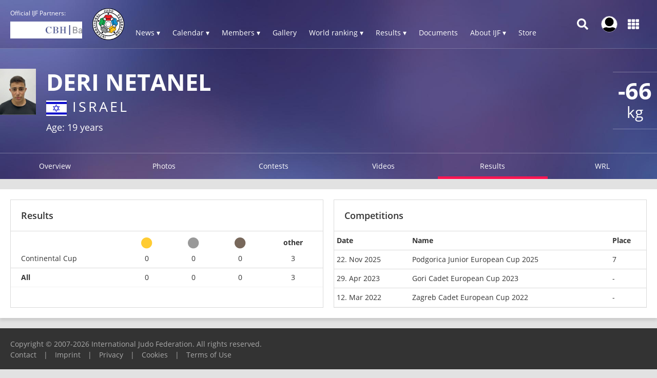

--- FILE ---
content_type: text/html; charset=UTF-8
request_url: https://www.ijf.org/athlete/67212/results?results_rank_group=all
body_size: 14618
content:
<!DOCTYPE html>
<html lang="en">
<head>
    <!-- Required meta tags always come first -->
    <meta charset="utf-8">
    <meta name="viewport" content="width=device-width, initial-scale=1, shrink-to-fit=no">
    <meta http-equiv="x-ua-compatible" content="ie=edge">
    <link rel="manifest" href="https://www.ijf.org/manifest.json">

    
    <meta property="fb:app_id" content="388978251956720"/>
    <meta property="fb:pages" content="172736468535" />

            <meta name="description"
              content="The official International Judo Federation website - IJF - is the judo hub for all the judo community members as well as those exploring the sport of judo. Judo is an Olympic sport since 1964. Judo is more than a sport. The IJF is present in more than 200 countries and is involved in numerous educational activities."/>
                <meta name="keywords"
              content="International Judo Federation, IJF, FIJ, judo, federation, olympic, sport, martial art, education, peace, children, Jigoro Kano"/>
        <title>Netanel DERI / IJF.org</title>

    
        <script type="application/ld+json">{"@context":"http:\/\/schema.org","@type":"Person","url":"\/judoka\/67212","name":"Netanel DERI","familyName":"DERI","givenName":"Netanel","additionalType":"Athlete","nationality":{"@type":"Country","address":"Israel"}}</script>
    
    <link rel="apple-touch-icon-precomposed" sizes="57x57" href="https://78884ca60822a34fb0e6-082b8fd5551e97bc65e327988b444396.ssl.cf3.rackcdn.com/icons/favicons/apple-touch-icon-57x57.png" />
<link rel="apple-touch-icon-precomposed" sizes="114x114" href="https://78884ca60822a34fb0e6-082b8fd5551e97bc65e327988b444396.ssl.cf3.rackcdn.com/icons/favicons/apple-touch-icon-114x114.png" />
<link rel="apple-touch-icon-precomposed" sizes="72x72" href="https://78884ca60822a34fb0e6-082b8fd5551e97bc65e327988b444396.ssl.cf3.rackcdn.com/icons/favicons/apple-touch-icon-72x72.png" />
<link rel="apple-touch-icon-precomposed" sizes="144x144" href="https://78884ca60822a34fb0e6-082b8fd5551e97bc65e327988b444396.ssl.cf3.rackcdn.com/icons/favicons/apple-touch-icon-144x144.png" />
<link rel="apple-touch-icon-precomposed" sizes="60x60" href="https://78884ca60822a34fb0e6-082b8fd5551e97bc65e327988b444396.ssl.cf3.rackcdn.com/icons/favicons/apple-touch-icon-60x60.png" />
<link rel="apple-touch-icon-precomposed" sizes="120x120" href="https://78884ca60822a34fb0e6-082b8fd5551e97bc65e327988b444396.ssl.cf3.rackcdn.com/icons/favicons/apple-touch-icon-120x120.png" />
<link rel="apple-touch-icon-precomposed" sizes="76x76" href="https://78884ca60822a34fb0e6-082b8fd5551e97bc65e327988b444396.ssl.cf3.rackcdn.com/icons/favicons/apple-touch-icon-76x76.png" />
<link rel="apple-touch-icon-precomposed" sizes="152x152" href="https://78884ca60822a34fb0e6-082b8fd5551e97bc65e327988b444396.ssl.cf3.rackcdn.com/icons/favicons/apple-touch-icon-152x152.png" />
<link rel="icon" type="image/png" href="https://78884ca60822a34fb0e6-082b8fd5551e97bc65e327988b444396.ssl.cf3.rackcdn.com/icons/favicons/favicon-196x196.png" sizes="196x196" />
<link rel="icon" type="image/png" href="https://78884ca60822a34fb0e6-082b8fd5551e97bc65e327988b444396.ssl.cf3.rackcdn.com/icons/favicons/favicon-96x96.png" sizes="96x96" />
<link rel="icon" type="image/png" href="https://78884ca60822a34fb0e6-082b8fd5551e97bc65e327988b444396.ssl.cf3.rackcdn.com/icons/favicons/favicon-32x32.png" sizes="32x32" />
<link rel="icon" type="image/png" href="https://78884ca60822a34fb0e6-082b8fd5551e97bc65e327988b444396.ssl.cf3.rackcdn.com/icons/favicons/favicon-16x16.png" sizes="16x16" />
<link rel="icon" type="image/png" href="https://78884ca60822a34fb0e6-082b8fd5551e97bc65e327988b444396.ssl.cf3.rackcdn.com/icons/favicons/favicon-128.png" sizes="128x128" />
<meta name="application-name" content="IJF.org"/>
<meta name="msapplication-TileColor" content="#FFFFFF" />
<meta name="msapplication-TileImage" content="https://78884ca60822a34fb0e6-082b8fd5551e97bc65e327988b444396.ssl.cf3.rackcdn.com/icons/favicons/mstile-144x144.png" />
<meta name="msapplication-square70x70logo" content="https://78884ca60822a34fb0e6-082b8fd5551e97bc65e327988b444396.ssl.cf3.rackcdn.com/icons/favicons/mstile-70x70.png" />
<meta name="msapplication-square150x150logo" content="https://78884ca60822a34fb0e6-082b8fd5551e97bc65e327988b444396.ssl.cf3.rackcdn.com/icons/favicons/mstile-150x150.png" />
<meta name="msapplication-wide310x150logo" content="https://78884ca60822a34fb0e6-082b8fd5551e97bc65e327988b444396.ssl.cf3.rackcdn.com/icons/favicons/mstile-310x150.png" />
<meta name="msapplication-square310x310logo" content="https://78884ca60822a34fb0e6-082b8fd5551e97bc65e327988b444396.ssl.cf3.rackcdn.com/icons/favicons/mstile-310x310.png" />
<link rel="icon" href="https://78884ca60822a34fb0e6-082b8fd5551e97bc65e327988b444396.ssl.cf3.rackcdn.com/icons/favicons/logo_60_trans.png">

    <link async href='https://c77a4ae6ed10bab81711-4c23b04bdc507f7807e347fe453c3326.ssl.cf3.rackcdn.com/www/fonts/perm/68503a8ee063ce06b3ec533d6b93be42.css' rel=stylesheet type="text/css">

    
        <link rel="stylesheet" href="/build/frontend_2018/index.css?ts=1768918543573">


    <link rel="icon" href="https://www.ijf.org/assets/frontend/2017/logo_60_trans.png?1611338650">

    <script id="Cookiebot" src="https://consent.cookiebot.com/uc.js" data-cbid="a72c754c-79dd-4780-a1c8-412c23eda780" data-blockingmode="auto" type="text/javascript"></script>

    
    <script>
    
        var _CONF = {
            base_url: 'https://www.ijf.org',
            api_url: '/internal_api/',
            data_api_url: 'https://data.ijf.org/',
                            data_api_v2_url: 'https://datav2.ijf.org/',
            
            // data_api_v2_url: 'https://ijfdatav2.local.datastat.si/',
            // data_api_url: 'http://localhost:30030/', // TODO DONT FORGET TO COMMENT THIS!
            // data_api_url: 'https://data.ijf.loc/',
            judoka_url_template: '/judoka/__ID__',
            country_url_template: '/country/__IOC__',
            competition_url_template: '/competition/__ID__',
            news_url_template: '/news/show/__SLUG__',
            tag_url_template: '/news/search?tag%5B0%5D=tag%3A__ID__%3A__TEXT__',
            i18nLanguages: [{"code":"en_US","name":"English"}],
            i18nCurrentLanguage: 'en_US',
            video_library_url: '/video_library',
            search_url_template: '/search',
            rmp_key: 'Kl8lc3F1MmVvZD9yb201ZGFzaXMzMGRiMEElXyo='
        };

        var JS_VARS = {"preload":{"data":{"preloaded":true,"ages":{"sen":{"key":"sen","name":"Seniors","cats":{"male":{"id_age":"1","weights":[{"id_weight":"1","name":"-60"},{"id_weight":"2","name":"-66"},{"id_weight":"3","name":"-73"},{"id_weight":"4","name":"-81"},{"id_weight":"5","name":"-90"},{"id_weight":"6","name":"-100"},{"id_weight":"7","name":"+100"}]},"female":{"id_age":"2","weights":[{"id_weight":"8","name":"-48"},{"id_weight":"9","name":"-52"},{"id_weight":"10","name":"-57"},{"id_weight":"11","name":"-63"},{"id_weight":"12","name":"-70"},{"id_weight":"13","name":"-78"},{"id_weight":"14","name":"+78"}]}}},"jun":{"key":"jun","name":"Juniors","cats":{"male":{"id_age":"7","weights":[{"id_weight":"44","name":"-60"},{"id_weight":"45","name":"-66"},{"id_weight":"46","name":"-73"},{"id_weight":"47","name":"-81"},{"id_weight":"48","name":"-90"},{"id_weight":"49","name":"-100"},{"id_weight":"50","name":"+100"}]},"female":{"id_age":"8","weights":[{"id_weight":"52","name":"-48"},{"id_weight":"53","name":"-52"},{"id_weight":"54","name":"-57"},{"id_weight":"55","name":"-63"},{"id_weight":"56","name":"-70"},{"id_weight":"57","name":"-78"},{"id_weight":"58","name":"+78"}]}}},"cad":{"key":"cad","name":"Cadets","cats":{"male":{"id_age":"9","weights":[{"id_weight":"60","name":"-50"},{"id_weight":"61","name":"-55"},{"id_weight":"62","name":"-60"},{"id_weight":"63","name":"-66"},{"id_weight":"64","name":"-73"},{"id_weight":"65","name":"-81"},{"id_weight":"66","name":"-90"},{"id_weight":"67","name":"+90"}]},"female":{"id_age":"10","weights":[{"id_weight":"68","name":"-40"},{"id_weight":"69","name":"-44"},{"id_weight":"70","name":"-48"},{"id_weight":"71","name":"-52"},{"id_weight":"72","name":"-57"},{"id_weight":"73","name":"-63"},{"id_weight":"74","name":"-70"},{"id_weight":"75","name":"+70"}]}}}},"countries":{"index":{"afg":{"key":"afg","id_country":"194","continental_union":"0","name":"Afghanistan","id_continent":"2","type":"country","status":"1","judoka":{"num_males":64,"num_females":10}},"aju":{"key":"aju","id_country":"299","continental_union":"1","name":"African Judo Union","id_continent":"1","type":"continental_union","status":"1","judoka":{"num_males":0,"num_females":1}},"alb":{"key":"alb","id_country":"136","continental_union":"0","name":"Albania","id_continent":"3","type":"country","status":"1","judoka":{"num_males":62,"num_females":12}},"alg":{"key":"alg","id_country":"50","continental_union":"0","name":"Algeria","id_continent":"1","type":"country","status":"1","judoka":{"num_males":801,"num_females":312}},"asa":{"key":"asa","id_country":"197","continental_union":"0","name":"American Samoa","id_continent":"4","type":"country","status":"1","judoka":{"num_males":7,"num_females":3}},"and":{"key":"and","id_country":"156","continental_union":"0","name":"Andorra","id_continent":"3","type":"country","status":"1","judoka":{"num_males":27,"num_females":12}},"ang":{"key":"ang","id_country":"79","continental_union":"0","name":"Angola","id_continent":"1","type":"country","status":"1","judoka":{"num_males":323,"num_females":147}},"ant":{"key":"ant","id_country":"196","continental_union":"0","name":"Antigua And Barbuda","id_continent":"5","type":"country","status":"0","judoka":{"num_males":0,"num_females":0}},"arg":{"key":"arg","id_country":"77","continental_union":"0","name":"Argentina","id_continent":"5","type":"country","status":"1","judoka":{"num_males":445,"num_females":183}},"arm":{"key":"arm","id_country":"5","continental_union":"0","name":"Armenia","id_continent":"3","type":"country","status":"1","judoka":{"num_males":231,"num_females":18}},"aru":{"key":"aru","id_country":"117","continental_union":"0","name":"Aruba (SUSPENDED)","id_continent":"5","type":"country","status":"1","judoka":{"num_males":9,"num_females":4}},"aus":{"key":"aus","id_country":"56","continental_union":"0","name":"Australia","id_continent":"4","type":"country","status":"1","judoka":{"num_males":489,"num_females":251}},"aut":{"key":"aut","id_country":"2","continental_union":"0","name":"Austria","id_continent":"3","type":"country","status":"1","judoka":{"num_males":523,"num_females":265}},"aze":{"key":"aze","id_country":"8","continental_union":"0","name":"Azerbaijan","id_continent":"3","type":"country","status":"1","judoka":{"num_males":901,"num_females":224}},"bah":{"key":"bah","id_country":"166","continental_union":"0","name":"Bahamas","id_continent":"5","type":"country","status":"1","judoka":{"num_males":27,"num_females":15}},"brn":{"key":"brn","id_country":"205","continental_union":"0","name":"Bahrain","id_continent":"2","type":"country","status":"1","judoka":{"num_males":29,"num_females":3}},"ban":{"key":"ban","id_country":"199","continental_union":"0","name":"Bangladesh","id_continent":"2","type":"country","status":"1","judoka":{"num_males":18,"num_females":13}},"bar":{"key":"bar","id_country":"165","continental_union":"0","name":"Barbados","id_continent":"5","type":"country","status":"1","judoka":{"num_males":9,"num_females":4}},"blr":{"key":"blr","id_country":"16","continental_union":"0","name":"Belarus","id_continent":"3","type":"country","status":"1","judoka":{"num_males":324,"num_females":203}},"bel":{"key":"bel","id_country":"3","continental_union":"0","name":"Belgium","id_continent":"3","type":"country","status":"1","judoka":{"num_males":413,"num_females":213}},"biz":{"key":"biz","id_country":"203","continental_union":"0","name":"Belize","id_continent":"5","type":"country","status":"1","judoka":{"num_males":7,"num_females":0}},"ben":{"key":"ben","id_country":"200","continental_union":"0","name":"Benin","id_continent":"1","type":"country","status":"1","judoka":{"num_males":32,"num_females":5}},"ber":{"key":"ber","id_country":"201","continental_union":"0","name":"Bermuda","id_continent":"5","type":"country","status":"0","judoka":{"num_males":0,"num_females":0}},"bhu":{"key":"bhu","id_country":"202","continental_union":"0","name":"Bhutan","id_continent":"2","type":"country","status":"1","judoka":{"num_males":13,"num_females":2}},"boc":{"key":"boc","id_country":"339","continental_union":"0","name":"BOC","id_continent":"6","type":"country","status":"1","judoka":{"num_males":0,"num_females":0}},"bol":{"key":"bol","id_country":"204","continental_union":"0","name":"Bolivia","id_continent":"5","type":"country","status":"1","judoka":{"num_males":23,"num_females":6}},"bih":{"key":"bih","id_country":"47","continental_union":"0","name":"Bosnia and Herzegovina","id_continent":"3","type":"country","status":"1","judoka":{"num_males":340,"num_females":155}},"bot":{"key":"bot","id_country":"161","continental_union":"0","name":"Botswana","id_continent":"1","type":"country","status":"1","judoka":{"num_males":34,"num_females":24}},"bra":{"key":"bra","id_country":"49","continental_union":"0","name":"Brazil","id_continent":"5","type":"country","status":"1","judoka":{"num_males":1173,"num_females":585}},"bru":{"key":"bru","id_country":"206","continental_union":"0","name":"Brunei Darussalam","id_continent":"2","type":"country","status":"1","judoka":{"num_males":0,"num_females":0}},"bul":{"key":"bul","id_country":"29","continental_union":"0","name":"Bulgaria","id_continent":"3","type":"country","status":"1","judoka":{"num_males":300,"num_females":140}},"bur":{"key":"bur","id_country":"102","continental_union":"0","name":"Burkina Faso","id_continent":"1","type":"country","status":"1","judoka":{"num_males":33,"num_females":28}},"bdi":{"key":"bdi","id_country":"180","continental_union":"0","name":"Burundi","id_continent":"1","type":"country","status":"1","judoka":{"num_males":60,"num_females":57}},"cam":{"key":"cam","id_country":"208","continental_union":"0","name":"Cambodia","id_continent":"2","type":"country","status":"1","judoka":{"num_males":17,"num_females":5}},"cmr":{"key":"cmr","id_country":"70","continental_union":"0","name":"Cameroon","id_continent":"1","type":"country","status":"1","judoka":{"num_males":239,"num_females":133}},"can":{"key":"can","id_country":"51","continental_union":"0","name":"Canada","id_continent":"5","type":"country","status":"1","judoka":{"num_males":738,"num_females":355}},"cpv":{"key":"cpv","id_country":"214","continental_union":"0","name":"Cape Verde","id_continent":"1","type":"country","status":"1","judoka":{"num_males":17,"num_females":12}},"cay":{"key":"cay","id_country":"209","continental_union":"0","name":"Cayman Islands","id_continent":"5","type":"country","status":"1","judoka":{"num_males":0,"num_females":0}},"caf":{"key":"caf","id_country":"207","continental_union":"0","name":"Central African Republic","id_continent":"1","type":"country","status":"1","judoka":{"num_males":38,"num_females":10}},"cha":{"key":"cha","id_country":"211","continental_union":"0","name":"Chad","id_continent":"1","type":"country","status":"1","judoka":{"num_males":62,"num_females":33}},"chi":{"key":"chi","id_country":"96","continental_union":"0","name":"Chile","id_continent":"5","type":"country","status":"1","judoka":{"num_males":279,"num_females":157}},"tpe":{"key":"tpe","id_country":"74","continental_union":"0","name":"Chinese Taipei","id_continent":"2","type":"country","status":"1","judoka":{"num_males":405,"num_females":324}},"col":{"key":"col","id_country":"97","continental_union":"0","name":"Colombia","id_continent":"5","type":"country","status":"1","judoka":{"num_males":199,"num_females":118}},"com":{"key":"com","id_country":"213","continental_union":"0","name":"Comoros","id_continent":"1","type":"country","status":"1","judoka":{"num_males":12,"num_females":3}},"cgo":{"key":"cgo","id_country":"210","continental_union":"0","name":"Congo","id_continent":"1","type":"country","status":"1","judoka":{"num_males":80,"num_females":19}},"cok":{"key":"cok","id_country":"212","continental_union":"0","name":"Cook Islands","id_continent":"4","type":"country","status":"1","judoka":{"num_males":0,"num_females":0}},"crc":{"key":"crc","id_country":"116","continental_union":"0","name":"Costa Rica","id_continent":"5","type":"country","status":"1","judoka":{"num_males":98,"num_females":48}},"civ":{"key":"civ","id_country":"98","continental_union":"0","name":"C\u00f4te d'Ivoire","id_continent":"1","type":"country","status":"1","judoka":{"num_males":129,"num_females":46}},"cro":{"key":"cro","id_country":"44","continental_union":"0","name":"Croatia","id_continent":"3","type":"country","status":"1","judoka":{"num_males":578,"num_females":274}},"cub":{"key":"cub","id_country":"48","continental_union":"0","name":"Cuba","id_continent":"5","type":"country","status":"1","judoka":{"num_males":181,"num_females":152}},"cuw":{"key":"cuw","id_country":"304","continental_union":"0","name":"Curacao","id_continent":"5","type":"country","status":"1","judoka":{"num_males":8,"num_females":0}},"cyp":{"key":"cyp","id_country":"30","continental_union":"0","name":"Cyprus","id_continent":"3","type":"country","status":"1","judoka":{"num_males":172,"num_females":51}},"cze":{"key":"cze","id_country":"32","continental_union":"0","name":"Czechia","id_continent":"3","type":"country","status":"1","judoka":{"num_males":472,"num_females":206}},"tch":{"key":"tch","id_country":"315","continental_union":"0","name":"Czechoslovakia","id_continent":"3","type":"country","status":"0","judoka":{"num_males":18,"num_females":7}},"prk":{"key":"prk","id_country":"75","continental_union":"0","name":"Democratic People's Republic of Korea","id_continent":"2","type":"country","status":"1","judoka":{"num_males":54,"num_females":63}},"cod":{"key":"cod","id_country":"153","continental_union":"0","name":"Democratic Republic of the Congo","id_continent":"1","type":"country","status":"1","judoka":{"num_males":106,"num_females":30}},"den":{"key":"den","id_country":"38","continental_union":"0","name":"Denmark","id_continent":"3","type":"country","status":"1","judoka":{"num_males":111,"num_females":45}},"dji":{"key":"dji","id_country":"215","continental_union":"0","name":"Djibouti","id_continent":"1","type":"country","status":"1","judoka":{"num_males":41,"num_females":7}},"dma":{"key":"dma","id_country":"216","continental_union":"0","name":"Dominica","id_continent":"5","type":"country","status":"0","judoka":{"num_males":0,"num_females":0}},"dom":{"key":"dom","id_country":"95","continental_union":"0","name":"Dominican Republic","id_continent":"5","type":"country","status":"1","judoka":{"num_males":373,"num_females":211}},"gdr":{"key":"gdr","id_country":"318","continental_union":"0","name":"East Germany","id_continent":"3","type":"country","status":"0","judoka":{"num_males":25,"num_females":0}},"ecu":{"key":"ecu","id_country":"92","continental_union":"0","name":"Ecuador","id_continent":"5","type":"country","status":"1","judoka":{"num_males":179,"num_females":152}},"egy":{"key":"egy","id_country":"53","continental_union":"0","name":"Egypt","id_continent":"1","type":"country","status":"1","judoka":{"num_males":276,"num_females":135}},"esa":{"key":"esa","id_country":"112","continental_union":"0","name":"El Salvador","id_continent":"5","type":"country","status":"1","judoka":{"num_males":74,"num_females":44}},"geq":{"key":"geq","id_country":"185","continental_union":"0","name":"Equatorial Guinea","id_continent":"1","type":"country","status":"1","judoka":{"num_males":12,"num_females":4}},"eri":{"key":"eri","id_country":"217","continental_union":"0","name":"Eritrea","id_continent":"1","type":"country","status":"0","judoka":{"num_males":0,"num_females":0}},"est":{"key":"est","id_country":"39","continental_union":"0","name":"Estonia","id_continent":"3","type":"country","status":"1","judoka":{"num_males":232,"num_females":51}},"swz":{"key":"swz","id_country":"280","continental_union":"0","name":"Eswatini","id_continent":"1","type":"country","status":"1","judoka":{"num_males":5,"num_females":4}},"eth":{"key":"eth","id_country":"218","continental_union":"0","name":"Ethiopia","id_continent":"1","type":"country","status":"1","judoka":{"num_males":3,"num_females":3}},"eju":{"key":"eju","id_country":"301","continental_union":"1","name":"European Judo Union","id_continent":"3","type":"continental_union","status":"1","judoka":{"num_males":4,"num_females":3}},"fro":{"key":"fro","id_country":"298","continental_union":"0","name":"Faroe Islands","id_continent":"3","type":"country","status":"1","judoka":{"num_males":13,"num_females":4}},"fij":{"key":"fij","id_country":"65","continental_union":"0","name":"Fiji","id_continent":"4","type":"country","status":"1","judoka":{"num_males":16,"num_females":11}},"fin":{"key":"fin","id_country":"33","continental_union":"0","name":"Finland","id_continent":"3","type":"country","status":"1","judoka":{"num_males":217,"num_females":91}},"fra":{"key":"fra","id_country":"4","continental_union":"0","name":"France","id_continent":"3","type":"country","status":"1","judoka":{"num_males":3011,"num_females":1254}},"pyf":{"key":"pyf","id_country":"264","continental_union":"0","name":"French Polynesia","id_continent":"4","type":"country","status":"1","judoka":{"num_males":76,"num_females":30}},"gab":{"key":"gab","id_country":"292","continental_union":"0","name":"Gabon","id_continent":"1","type":"country","status":"1","judoka":{"num_males":77,"num_females":45}},"gam":{"key":"gam","id_country":"224","continental_union":"0","name":"Gambia","id_continent":"1","type":"country","status":"1","judoka":{"num_males":12,"num_females":3}},"geo":{"key":"geo","id_country":"6","continental_union":"0","name":"Georgia","id_continent":"3","type":"country","status":"1","judoka":{"num_males":1038,"num_females":204}},"ger":{"key":"ger","id_country":"193","continental_union":"0","name":"Germany","id_continent":"3","type":"country","status":"1","judoka":{"num_males":1655,"num_females":1004}},"gha":{"key":"gha","id_country":"151","continental_union":"0","name":"Ghana","id_continent":"1","type":"country","status":"1","judoka":{"num_males":46,"num_females":13}},"gbr":{"key":"gbr","id_country":"26","continental_union":"0","name":"Great Britain","id_continent":"3","type":"country","status":"1","judoka":{"num_males":905,"num_females":426}},"gre":{"key":"gre","id_country":"11","continental_union":"0","name":"Greece","id_continent":"3","type":"country","status":"1","judoka":{"num_males":456,"num_females":211}},"grn":{"key":"grn","id_country":"229","continental_union":"0","name":"Grenada","id_continent":"5","type":"country","status":"0","judoka":{"num_males":0,"num_females":0}},"glp":{"key":"glp","id_country":"324","continental_union":"0","name":"Guadeloupe ","id_continent":"5","type":"country","status":"1","judoka":{"num_males":0,"num_females":0}},"gum":{"key":"gum","id_country":"142","continental_union":"0","name":"Guam","id_continent":"4","type":"country","status":"1","judoka":{"num_males":20,"num_females":11}},"gua":{"key":"gua","id_country":"110","continental_union":"0","name":"Guatemala","id_continent":"5","type":"country","status":"1","judoka":{"num_males":53,"num_females":34}},"gui":{"key":"gui","id_country":"231","continental_union":"0","name":"Guinea","id_continent":"1","type":"country","status":"1","judoka":{"num_males":152,"num_females":61}},"gbs":{"key":"gbs","id_country":"225","continental_union":"0","name":"Guinea-Bissau","id_continent":"1","type":"country","status":"1","judoka":{"num_males":9,"num_females":4}},"guy":{"key":"guy","id_country":"293","continental_union":"0","name":"Guyana","id_continent":"5","type":"country","status":"1","judoka":{"num_males":11,"num_females":0}},"hai":{"key":"hai","id_country":"233","continental_union":"0","name":"Haiti","id_continent":"5","type":"country","status":"1","judoka":{"num_males":72,"num_females":30}},"hon":{"key":"hon","id_country":"235","continental_union":"0","name":"Honduras","id_continent":"5","type":"country","status":"1","judoka":{"num_males":27,"num_females":13}},"hkg":{"key":"hkg","id_country":"131","continental_union":"0","name":"Hong Kong, China","id_continent":"2","type":"country","status":"1","judoka":{"num_males":143,"num_females":88}},"hun":{"key":"hun","id_country":"27","continental_union":"0","name":"Hungary","id_continent":"3","type":"country","status":"1","judoka":{"num_males":741,"num_females":306}},"isl":{"key":"isl","id_country":"40","continental_union":"0","name":"Iceland","id_continent":"3","type":"country","status":"1","judoka":{"num_males":52,"num_females":7}},"if1":{"key":"if1","id_country":"336","continental_union":"0","name":"IF1","id_continent":"6","type":"country","status":"1","judoka":{"num_males":0,"num_females":0}},"if2":{"key":"if2","id_country":"337","continental_union":"0","name":"IF2","id_continent":"6","type":"country","status":"1","judoka":{"num_males":0,"num_females":0}},"if3":{"key":"if3","id_country":"338","continental_union":"0","name":"IF3","id_continent":"6","type":"country","status":"1","judoka":{"num_males":0,"num_females":0}},"ijf":{"key":"ijf","id_country":"335","continental_union":"0","name":"International Judo Federation","id_continent":"6","type":"country","status":"1","judoka":{"num_males":1,"num_females":1}},"irt":{"key":"irt","id_country":"323","continental_union":"0","name":"IJF Refugee Team","id_continent":"6","type":"country","status":"1","judoka":{"num_males":35,"num_females":4}},"eai":{"key":"eai","id_country":"334","continental_union":"0","name":"Independent Athletes Team","id_continent":"1","type":"country","status":"0","judoka":{"num_males":0,"num_females":0}},"iea":{"key":"iea","id_country":"326","continental_union":"0","name":"Independent European Athletes","id_continent":"3","type":"country","status":"0","judoka":{"num_males":1,"num_females":0}},"iop":{"key":"iop","id_country":"321","continental_union":"0","name":"Independent Olympic Participants","id_continent":"1","type":"country","status":"0","judoka":{"num_males":0,"num_females":0}},"ind":{"key":"ind","id_country":"85","continental_union":"0","name":"India","id_continent":"2","type":"country","status":"1","judoka":{"num_males":247,"num_females":200}},"ain":{"key":"ain","id_country":"332","continental_union":"0","name":"Individual Neutral Athletes","id_continent":"6","type":"country","status":"1","judoka":{"num_males":0,"num_females":0}},"ina":{"key":"ina","id_country":"192","continental_union":"0","name":"Indonesia","id_continent":"2","type":"country","status":"1","judoka":{"num_males":80,"num_females":64}},"irq":{"key":"irq","id_country":"190","continental_union":"0","name":"Iraq","id_continent":"2","type":"country","status":"1","judoka":{"num_males":81,"num_females":6}},"irl":{"key":"irl","id_country":"41","continental_union":"0","name":"Ireland","id_continent":"3","type":"country","status":"1","judoka":{"num_males":94,"num_females":22}},"iri":{"key":"iri","id_country":"59","continental_union":"0","name":"Islamic Republic of Iran","id_continent":"2","type":"country","status":"1","judoka":{"num_males":261,"num_females":45}},"isr":{"key":"isr","id_country":"24","continental_union":"0","name":"Israel","id_continent":"3","type":"country","status":"1","judoka":{"num_males":757,"num_females":233}},"ita":{"key":"ita","id_country":"23","continental_union":"0","name":"Italy","id_continent":"3","type":"country","status":"1","judoka":{"num_males":1924,"num_females":982}},"jam":{"key":"jam","id_country":"239","continental_union":"0","name":"Jamaica","id_continent":"5","type":"country","status":"1","judoka":{"num_males":15,"num_females":6}},"jpn":{"key":"jpn","id_country":"13","continental_union":"0","name":"Japan","id_continent":"2","type":"country","status":"1","judoka":{"num_males":709,"num_females":464}},"jor":{"key":"jor","id_country":"172","continental_union":"0","name":"Jordan","id_continent":"2","type":"country","status":"1","judoka":{"num_males":114,"num_females":32}},"jua":{"key":"jua","id_country":"300","continental_union":"1","name":"Judo Union of Asia","id_continent":"2","type":"continental_union","status":"1","judoka":{"num_males":0,"num_females":0}},"kaz":{"key":"kaz","id_country":"14","continental_union":"0","name":"Kazakhstan","id_continent":"2","type":"country","status":"1","judoka":{"num_males":1660,"num_females":619}},"ken":{"key":"ken","id_country":"178","continental_union":"0","name":"Kenya","id_continent":"1","type":"country","status":"1","judoka":{"num_males":140,"num_females":83}},"kir":{"key":"kir","id_country":"240","continental_union":"0","name":"Kiribati","id_continent":"4","type":"country","status":"1","judoka":{"num_males":11,"num_females":9}},"cor":{"key":"cor","id_country":"311","continental_union":"0","name":"Korea","id_continent":"2","type":"country","status":"0","judoka":{"num_males":1,"num_females":0}},"kos":{"key":"kos","id_country":"163","continental_union":"0","name":"Kosovo","id_continent":"3","type":"country","status":"1","judoka":{"num_males":45,"num_females":29}},"kuw":{"key":"kuw","id_country":"87","continental_union":"0","name":"Kuwait","id_continent":"2","type":"country","status":"1","judoka":{"num_males":185,"num_females":6}},"kgz":{"key":"kgz","id_country":"84","continental_union":"0","name":"Kyrgyzstan","id_continent":"2","type":"country","status":"1","judoka":{"num_males":622,"num_females":168}},"lao":{"key":"lao","id_country":"89","continental_union":"0","name":"Lao People's Democratic Republic","id_continent":"2","type":"country","status":"1","judoka":{"num_males":20,"num_females":18}},"lat":{"key":"lat","id_country":"42","continental_union":"0","name":"Latvia","id_continent":"3","type":"country","status":"1","judoka":{"num_males":312,"num_females":61}},"lbn":{"key":"lbn","id_country":"244","continental_union":"0","name":"Lebanon","id_continent":"2","type":"country","status":"1","judoka":{"num_males":100,"num_females":32}},"les":{"key":"les","id_country":"243","continental_union":"0","name":"Lesotho","id_continent":"1","type":"country","status":"1","judoka":{"num_males":0,"num_females":0}},"lbr":{"key":"lbr","id_country":"241","continental_union":"0","name":"Liberia","id_continent":"1","type":"country","status":"1","judoka":{"num_males":7,"num_females":0}},"lba":{"key":"lba","id_country":"106","continental_union":"0","name":"Libya","id_continent":"1","type":"country","status":"1","judoka":{"num_males":50,"num_females":1}},"lie":{"key":"lie","id_country":"31","continental_union":"0","name":"Liechtenstein","id_continent":"3","type":"country","status":"1","judoka":{"num_males":26,"num_females":10}},"ltu":{"key":"ltu","id_country":"36","continental_union":"0","name":"Lithuania","id_continent":"3","type":"country","status":"1","judoka":{"num_males":303,"num_females":135}},"lux":{"key":"lux","id_country":"137","continental_union":"0","name":"Luxembourg","id_continent":"3","type":"country","status":"1","judoka":{"num_males":65,"num_females":29}},"mac":{"key":"mac","id_country":"295","continental_union":"0","name":"Macau, China","id_continent":"2","type":"country","status":"1","judoka":{"num_males":99,"num_females":55}},"mad":{"key":"mad","id_country":"177","continental_union":"0","name":"Madagascar","id_continent":"1","type":"country","status":"1","judoka":{"num_males":127,"num_females":77}},"maw":{"key":"maw","id_country":"245","continental_union":"0","name":"Malawi","id_continent":"1","type":"country","status":"1","judoka":{"num_males":13,"num_females":8}},"mas":{"key":"mas","id_country":"175","continental_union":"0","name":"Malaysia","id_continent":"2","type":"country","status":"1","judoka":{"num_males":48,"num_females":31}},"mdv":{"key":"mdv","id_country":"247","continental_union":"0","name":"Maldives","id_continent":"2","type":"country","status":"0","judoka":{"num_males":0,"num_females":0}},"mli":{"key":"mli","id_country":"108","continental_union":"0","name":"Mali","id_continent":"1","type":"country","status":"1","judoka":{"num_males":56,"num_females":17}},"mlt":{"key":"mlt","id_country":"138","continental_union":"0","name":"Malta","id_continent":"3","type":"country","status":"1","judoka":{"num_males":24,"num_females":7}},"mhl":{"key":"mhl","id_country":"250","continental_union":"0","name":"Marshall Islands","id_continent":"4","type":"country","status":"1","judoka":{"num_males":0,"num_females":0}},"mtn":{"key":"mtn","id_country":"251","continental_union":"0","name":"Mauritania","id_continent":"1","type":"country","status":"1","judoka":{"num_males":15,"num_females":4}},"mri":{"key":"mri","id_country":"69","continental_union":"0","name":"Mauritius","id_continent":"1","type":"country","status":"1","judoka":{"num_males":101,"num_females":51}},"mex":{"key":"mex","id_country":"93","continental_union":"0","name":"Mexico","id_continent":"5","type":"country","status":"1","judoka":{"num_males":246,"num_females":164}},"fsm":{"key":"fsm","id_country":"222","continental_union":"0","name":"Micronesia","id_continent":"4","type":"country","status":"0","judoka":{"num_males":0,"num_females":0}},"mon":{"key":"mon","id_country":"135","continental_union":"0","name":"Monaco","id_continent":"3","type":"country","status":"1","judoka":{"num_males":10,"num_females":1}},"mgl":{"key":"mgl","id_country":"61","continental_union":"0","name":"Mongolia","id_continent":"2","type":"country","status":"1","judoka":{"num_males":617,"num_females":341}},"mne":{"key":"mne","id_country":"140","continental_union":"0","name":"Montenegro","id_continent":"3","type":"country","status":"1","judoka":{"num_males":250,"num_females":57}},"mar":{"key":"mar","id_country":"60","continental_union":"0","name":"Morocco","id_continent":"1","type":"country","status":"1","judoka":{"num_males":433,"num_females":211}},"moz":{"key":"moz","id_country":"173","continental_union":"0","name":"Mozambique","id_continent":"1","type":"country","status":"1","judoka":{"num_males":65,"num_females":16}},"mya":{"key":"mya","id_country":"90","continental_union":"0","name":"Myanmar","id_continent":"2","type":"country","status":"1","judoka":{"num_males":15,"num_females":11}},"nam":{"key":"nam","id_country":"252","continental_union":"0","name":"Namibia","id_continent":"1","type":"country","status":"1","judoka":{"num_males":1,"num_females":0}},"nru":{"key":"nru","id_country":"188","continental_union":"0","name":"Nauru","id_continent":"4","type":"country","status":"1","judoka":{"num_males":21,"num_females":2}},"nep":{"key":"nep","id_country":"183","continental_union":"0","name":"Nepal","id_continent":"2","type":"country","status":"1","judoka":{"num_males":31,"num_females":22}},"ned":{"key":"ned","id_country":"28","continental_union":"0","name":"Netherlands","id_continent":"3","type":"country","status":"1","judoka":{"num_males":687,"num_females":424}},"aho":{"key":"aho","id_country":"164","continental_union":"0","name":"Netherlands Antilles","id_continent":"5","type":"country","status":"0","judoka":{"num_males":11,"num_females":1}},"ncl":{"key":"ncl","id_country":"297","continental_union":"0","name":"New Caledonia","id_continent":"4","type":"country","status":"1","judoka":{"num_males":68,"num_females":20}},"nzl":{"key":"nzl","id_country":"63","continental_union":"0","name":"New Zealand","id_continent":"4","type":"country","status":"1","judoka":{"num_males":165,"num_females":75}},"nca":{"key":"nca","id_country":"253","continental_union":"0","name":"Nicaragua","id_continent":"5","type":"country","status":"1","judoka":{"num_males":22,"num_females":21}},"nig":{"key":"nig","id_country":"120","continental_union":"0","name":"Niger","id_continent":"1","type":"country","status":"1","judoka":{"num_males":109,"num_females":38}},"ngr":{"key":"ngr","id_country":"171","continental_union":"0","name":"Nigeria","id_continent":"1","type":"country","status":"1","judoka":{"num_males":161,"num_females":79}},"niu":{"key":"niu","id_country":"306","continental_union":"0","name":"Niue","id_continent":"4","type":"country","status":"1","judoka":{"num_males":0,"num_females":0}},"nfi":{"key":"nfi","id_country":"305","continental_union":"0","name":"Norfolk Island","id_continent":"4","type":"country","status":"1","judoka":{"num_males":0,"num_females":0}},"mkd":{"key":"mkd","id_country":"12","continental_union":"0","name":"North Macedonia","id_continent":"3","type":"country","status":"1","judoka":{"num_males":50,"num_females":32}},"yar":{"key":"yar","id_country":"316","continental_union":"0","name":"North Yemen","id_continent":"2","type":"country","status":"0","judoka":{"num_males":3,"num_females":0}},"mnp":{"key":"mnp","id_country":"307","continental_union":"0","name":"Northern Mariana Islands","id_continent":"4","type":"country","status":"1","judoka":{"num_males":0,"num_females":0}},"nor":{"key":"nor","id_country":"71","continental_union":"0","name":"Norway","id_continent":"3","type":"country","status":"1","judoka":{"num_males":97,"num_females":43}},"oju":{"key":"oju","id_country":"302","continental_union":"1","name":"Oceania Judo Union","id_continent":"4","type":"continental_union","status":"1","judoka":{"num_males":0,"num_females":0}},"oma":{"key":"oma","id_country":"259","continental_union":"0","name":"Oman","id_continent":"2","type":"country","status":"0","judoka":{"num_males":0,"num_females":0}},"pak":{"key":"pak","id_country":"181","continental_union":"0","name":"Pakistan","id_continent":"2","type":"country","status":"1","judoka":{"num_males":44,"num_females":11}},"plw":{"key":"plw","id_country":"263","continental_union":"0","name":"Palau","id_continent":"4","type":"country","status":"1","judoka":{"num_males":19,"num_females":8}},"ple":{"key":"ple","id_country":"262","continental_union":"0","name":"Palestine","id_continent":"2","type":"country","status":"1","judoka":{"num_males":36,"num_females":2}},"pan":{"key":"pan","id_country":"260","continental_union":"0","name":"Panama","id_continent":"5","type":"country","status":"1","judoka":{"num_males":89,"num_females":43}},"pjc":{"key":"pjc","id_country":"303","continental_union":"1","name":"Panamerican Judo Confederation","id_continent":"5","type":"continental_union","status":"1","judoka":{"num_males":0,"num_females":0}},"png":{"key":"png","id_country":"168","continental_union":"0","name":"Papua New Guinea","id_continent":"4","type":"country","status":"1","judoka":{"num_males":22,"num_females":12}},"par":{"key":"par","id_country":"158","continental_union":"0","name":"Paraguay","id_continent":"5","type":"country","status":"1","judoka":{"num_males":57,"num_females":22}},"chn":{"key":"chn","id_country":"46","continental_union":"0","name":"People's Republic of China","id_continent":"2","type":"country","status":"1","judoka":{"num_males":364,"num_females":404}},"per":{"key":"per","id_country":"113","continental_union":"0","name":"Peru","id_continent":"5","type":"country","status":"1","judoka":{"num_males":158,"num_females":102}},"phi":{"key":"phi","id_country":"86","continental_union":"0","name":"Philippines","id_continent":"2","type":"country","status":"1","judoka":{"num_males":76,"num_females":39}},"pol":{"key":"pol","id_country":"25","continental_union":"0","name":"Poland","id_continent":"3","type":"country","status":"1","judoka":{"num_males":1001,"num_females":548}},"por":{"key":"por","id_country":"21","continental_union":"0","name":"Portugal","id_continent":"3","type":"country","status":"1","judoka":{"num_males":802,"num_females":353}},"pur":{"key":"pur","id_country":"111","continental_union":"0","name":"Puerto Rico","id_continent":"5","type":"country","status":"1","judoka":{"num_males":158,"num_females":75}},"qat":{"key":"qat","id_country":"129","continental_union":"0","name":"Qatar","id_continent":"2","type":"country","status":"1","judoka":{"num_males":23,"num_females":5}},"rot":{"key":"rot","id_country":"308","continental_union":"0","name":"Refugee Olympic Team","id_continent":"1","type":"special","status":"0","judoka":{"num_males":0,"num_females":0}},"eor":{"key":"eor","id_country":"328","continental_union":"0","name":"Refugee Olympic Team","id_continent":"1","type":"country","status":"0","judoka":{"num_males":0,"num_females":3}},"_rc":{"key":"_rc","id_country":"320","continental_union":"0","name":"Republic of China","id_continent":"2","type":"country","status":"0","judoka":{"num_males":15,"num_females":1}},"kor":{"key":"kor","id_country":"15","continental_union":"0","name":"Republic of Korea","id_continent":"2","type":"country","status":"1","judoka":{"num_males":842,"num_females":454}},"mda":{"key":"mda","id_country":"43","continental_union":"0","name":"Republic of Moldova","id_continent":"3","type":"country","status":"1","judoka":{"num_males":367,"num_females":76}},"reu":{"key":"reu","id_country":"325","continental_union":"0","name":"Reunion","id_continent":"1","type":"country","status":"1","judoka":{"num_males":0,"num_females":0}},"roc":{"key":"roc","id_country":"329","continental_union":"0","name":"ROC","id_continent":"3","type":"country","status":"0","judoka":{"num_males":0,"num_females":0}},"rou":{"key":"rou","id_country":"266","continental_union":"0","name":"Romania","id_continent":"3","type":"country","status":"1","judoka":{"num_males":558,"num_females":336}},"rus":{"key":"rus","id_country":"7","continental_union":"0","name":"Russian Federation","id_continent":"3","type":"country","status":"1","judoka":{"num_males":1660,"num_females":814}},"rjf":{"key":"rjf","id_country":"327","continental_union":"0","name":"Russian Judo Federation","id_continent":"3","type":"country","status":"0","judoka":{"num_males":0,"num_females":0}},"rpc":{"key":"rpc","id_country":"330","continental_union":"0","name":"Russian Paralympic Committe","id_continent":"3","type":"country","status":"0","judoka":{"num_males":4,"num_females":5}},"rwa":{"key":"rwa","id_country":"267","continental_union":"0","name":"Rwanda","id_continent":"1","type":"country","status":"1","judoka":{"num_males":6,"num_females":2}},"skn":{"key":"skn","id_country":"271","continental_union":"0","name":"Saint Kitts And Nevis","id_continent":"5","type":"country","status":"0","judoka":{"num_males":0,"num_females":0}},"lca":{"key":"lca","id_country":"242","continental_union":"0","name":"Saint Lucia","id_continent":"5","type":"country","status":"1","judoka":{"num_males":0,"num_females":0}},"vin":{"key":"vin","id_country":"289","continental_union":"0","name":"Saint Vincent And The Grenadines","id_continent":"5","type":"country","status":"0","judoka":{"num_males":0,"num_females":0}},"sam":{"key":"sam","id_country":"167","continental_union":"0","name":"Samoa","id_continent":"4","type":"country","status":"1","judoka":{"num_males":29,"num_females":9}},"smr":{"key":"smr","id_country":"160","continental_union":"0","name":"San Marino","id_continent":"3","type":"country","status":"1","judoka":{"num_males":10,"num_females":1}},"stp":{"key":"stp","id_country":"331","continental_union":"0","name":"Sao Tome and Principe","id_continent":"1","type":"country","status":"1","judoka":{"num_males":8,"num_females":2}},"ksa":{"key":"ksa","id_country":"182","continental_union":"0","name":"Saudi Arabia","id_continent":"2","type":"country","status":"1","judoka":{"num_males":150,"num_females":43}},"sen":{"key":"sen","id_country":"78","continental_union":"0","name":"Senegal","id_continent":"1","type":"country","status":"1","judoka":{"num_males":236,"num_females":131}},"srb":{"key":"srb","id_country":"275","continental_union":"0","name":"Serbia","id_continent":"3","type":"country","status":"1","judoka":{"num_males":507,"num_females":221}},"scg":{"key":"scg","id_country":"312","continental_union":"0","name":"Serbia and Montenegro","id_continent":"3","type":"country","status":"0","judoka":{"num_males":0,"num_females":2}},"sey":{"key":"sey","id_country":"101","continental_union":"0","name":"Seychelles","id_continent":"1","type":"country","status":"1","judoka":{"num_males":41,"num_females":15}},"sle":{"key":"sle","id_country":"272","continental_union":"0","name":"Sierra Leone","id_continent":"1","type":"country","status":"1","judoka":{"num_males":61,"num_females":30}},"sgp":{"key":"sgp","id_country":"191","continental_union":"0","name":"Singapore","id_continent":"2","type":"country","status":"1","judoka":{"num_males":54,"num_females":31}},"sxm":{"key":"sxm","id_country":"310","continental_union":"0","name":"Sint Maarten","id_continent":"5","type":"country","status":"1","judoka":{"num_males":4,"num_females":1}},"svk":{"key":"svk","id_country":"45","continental_union":"0","name":"Slovakia","id_continent":"3","type":"country","status":"1","judoka":{"num_males":274,"num_females":95}},"slo":{"key":"slo","id_country":"1","continental_union":"0","name":"Slovenia","id_continent":"3","type":"country","status":"1","judoka":{"num_males":456,"num_females":204}},"sol":{"key":"sol","id_country":"189","continental_union":"0","name":"Solomon Islands","id_continent":"4","type":"country","status":"1","judoka":{"num_males":32,"num_females":23}},"som":{"key":"som","id_country":"273","continental_union":"0","name":"Somalia","id_continent":"1","type":"country","status":"1","judoka":{"num_males":0,"num_females":0}},"rsa":{"key":"rsa","id_country":"82","continental_union":"0","name":"South Africa","id_continent":"1","type":"country","status":"1","judoka":{"num_males":229,"num_females":132}},"ssd":{"key":"ssd","id_country":"309","continental_union":"0","name":"South Sudan","id_continent":"1","type":"country","status":"1","judoka":{"num_males":0,"num_females":0}},"urs":{"key":"urs","id_country":"317","continental_union":"0","name":"Soviet Union","id_continent":"3","type":"country","status":"0","judoka":{"num_males":56,"num_females":10}},"esp":{"key":"esp","id_country":"20","continental_union":"0","name":"Spain","id_continent":"3","type":"country","status":"1","judoka":{"num_males":1405,"num_females":717}},"sri":{"key":"sri","id_country":"276","continental_union":"0","name":"Sri Lanka","id_continent":"2","type":"country","status":"1","judoka":{"num_males":43,"num_females":22}},"sud":{"key":"sud","id_country":"278","continental_union":"0","name":"Sudan","id_continent":"1","type":"country","status":"1","judoka":{"num_males":22,"num_females":0}},"sur":{"key":"sur","id_country":"279","continental_union":"0","name":"Suriname","id_continent":"5","type":"country","status":"1","judoka":{"num_males":14,"num_females":6}},"swe":{"key":"swe","id_country":"35","continental_union":"0","name":"Sweden","id_continent":"3","type":"country","status":"1","judoka":{"num_males":261,"num_females":119}},"sui":{"key":"sui","id_country":"34","continental_union":"0","name":"Switzerland","id_continent":"3","type":"country","status":"1","judoka":{"num_males":330,"num_females":150}},"syr":{"key":"syr","id_country":"133","continental_union":"0","name":"Syrian Arab Republic","id_continent":"2","type":"country","status":"1","judoka":{"num_males":75,"num_females":26}},"tjk":{"key":"tjk","id_country":"88","continental_union":"0","name":"Tajikistan","id_continent":"2","type":"country","status":"1","judoka":{"num_males":1031,"num_females":39}},"tha":{"key":"tha","id_country":"174","continental_union":"0","name":"Thailand","id_continent":"2","type":"country","status":"1","judoka":{"num_males":129,"num_females":107}},"tls":{"key":"tls","id_country":"283","continental_union":"0","name":"Timor-Leste","id_continent":"2","type":"country","status":"1","judoka":{"num_males":0,"num_females":0}},"tog":{"key":"tog","id_country":"187","continental_union":"0","name":"Togo","id_continent":"1","type":"country","status":"1","judoka":{"num_males":71,"num_females":27}},"tkl":{"key":"tkl","id_country":"333","continental_union":"0","name":"Tokelau","id_continent":"1","type":"country","status":"0","judoka":{"num_males":1,"num_females":0}},"tga":{"key":"tga","id_country":"281","continental_union":"0","name":"Tonga","id_continent":"4","type":"country","status":"1","judoka":{"num_males":9,"num_females":2}},"tto":{"key":"tto","id_country":"284","continental_union":"0","name":"Trinidad And Tobago","id_continent":"5","type":"country","status":"1","judoka":{"num_males":9,"num_females":3}},"tun":{"key":"tun","id_country":"18","continental_union":"0","name":"Tunisia","id_continent":"1","type":"country","status":"1","judoka":{"num_males":329,"num_females":250}},"tur":{"key":"tur","id_country":"10","continental_union":"0","name":"T\u00fcrkiye","id_continent":"3","type":"country","status":"1","judoka":{"num_males":837,"num_females":648}},"tkm":{"key":"tkm","id_country":"62","continental_union":"0","name":"Turkmenistan","id_continent":"2","type":"country","status":"1","judoka":{"num_males":177,"num_females":113}},"tuv":{"key":"tuv","id_country":"285","continental_union":"0","name":"Tuvalu","id_continent":"4","type":"country","status":"0","judoka":{"num_males":0,"num_females":0}},"uga":{"key":"uga","id_country":"286","continental_union":"0","name":"Uganda","id_continent":"1","type":"country","status":"1","judoka":{"num_males":118,"num_females":54}},"ukr":{"key":"ukr","id_country":"9","continental_union":"0","name":"Ukraine","id_continent":"3","type":"country","status":"1","judoka":{"num_males":996,"num_females":364}},"eun":{"key":"eun","id_country":"322","continental_union":"0","name":"Unified Team","id_continent":"1","type":"country","status":"0","judoka":{"num_males":0,"num_females":0}},"uae":{"key":"uae","id_country":"155","continental_union":"0","name":"United Arab Emirates","id_continent":"2","type":"country","status":"1","judoka":{"num_males":102,"num_females":17}},"tan":{"key":"tan","id_country":"152","continental_union":"0","name":"United Republic of Tanzania","id_continent":"1","type":"country","status":"1","judoka":{"num_males":51,"num_females":7}},"usa":{"key":"usa","id_country":"57","continental_union":"0","name":"United States of America","id_continent":"5","type":"country","status":"1","judoka":{"num_males":1096,"num_females":421}},"uru":{"key":"uru","id_country":"114","continental_union":"0","name":"Uruguay","id_continent":"5","type":"country","status":"1","judoka":{"num_males":111,"num_females":30}},"uzb":{"key":"uzb","id_country":"17","continental_union":"0","name":"Uzbekistan","id_continent":"2","type":"country","status":"1","judoka":{"num_males":1385,"num_females":567}},"van":{"key":"van","id_country":"287","continental_union":"0","name":"Vanuatu","id_continent":"4","type":"country","status":"1","judoka":{"num_males":22,"num_females":6}},"ven":{"key":"ven","id_country":"109","continental_union":"0","name":"Venezuela","id_continent":"5","type":"country","status":"1","judoka":{"num_males":165,"num_females":125}},"vie":{"key":"vie","id_country":"100","continental_union":"0","name":"Vietnam","id_continent":"2","type":"country","status":"1","judoka":{"num_males":56,"num_females":58}},"ivb":{"key":"ivb","id_country":"237","continental_union":"0","name":"Virgin Islands, British","id_continent":"5","type":"country","status":"0","judoka":{"num_males":0,"num_females":0}},"isv":{"key":"isv","id_country":"236","continental_union":"0","name":"Virgin Islands, US","id_continent":"5","type":"country","status":"1","judoka":{"num_males":0,"num_females":0}},"frg":{"key":"frg","id_country":"319","continental_union":"0","name":"West Germany","id_continent":"3","type":"country","status":"0","judoka":{"num_males":40,"num_females":13}},"yem":{"key":"yem","id_country":"162","continental_union":"0","name":"Yemen","id_continent":"2","type":"country","status":"1","judoka":{"num_males":32,"num_females":2}},"yug":{"key":"yug","id_country":"313","continental_union":"0","name":"Yugoslavia","id_continent":"3","type":"country","status":"0","judoka":{"num_males":33,"num_females":23}},"zai":{"key":"zai","id_country":"314","continental_union":"0","name":"Zaire","id_continent":"1","type":"country","status":"0","judoka":{"num_males":4,"num_females":0}},"zam":{"key":"zam","id_country":"291","continental_union":"0","name":"Zambia","id_continent":"1","type":"country","status":"1","judoka":{"num_males":53,"num_females":32}},"zim":{"key":"zim","id_country":"154","continental_union":"0","name":"Zimbabwe","id_continent":"1","type":"country","status":"1","judoka":{"num_males":22,"num_females":11}}}}}}};

        window.IJF = { _CONF: _CONF };
        IJF.__waiters = [];
        IJF.startup = function(callback) {
            IJF.__waiters.push(callback);
        };
    </script>

</head>

<script async src="https://www.googletagmanager.com/gtag/js?id=G-0ZD0JD0YX9"></script>
<script>
  window.dataLayer = window.dataLayer || [];
  function gtag(){dataLayer.push(arguments);}
  gtag('js', new Date());

  gtag('config', 'G-0ZD0JD0YX9');
</script>

<body class="template-ijf  menu_closed page--athlete page--athlete-profile ">
            <header>
                                <div class="template-HB template-HB__header template-HB__header--animable">
    <div class="template-HB__headerlimit">
        <div class="template-HB__headeritems">
            <div class="sliding-sponsors">
                <div class="sliding-sponsors__title">
                    Official IJF Partners:
                </div>
                <div class="sliding-sponsors__sponsor">
                </div>
            </div>

            <div class="menulogo">
                <a class="menulogo__link" href="https://www.ijf.org">
                    <img loading="lazy" src="https://78884ca60822a34fb0e6-082b8fd5551e97bc65e327988b444396.ssl.cf3.rackcdn.com/icons/ijf_logo_color/AppIcon98x98@2x.png">
                </a>
            </div>

            <div class="menuitems">
                <a class="menuitems__item menuitems__item--news ">News ▾</a>

                <a class="menuitems__item menuitems__item--calendar ">Calendar ▾</a>

                <a class="menuitems__item menuitems__item--members ">Members ▾</a>


                
                <a class="menuitems__item " href="/galleries">Gallery</a>

                <a class="menuitems__item menuitems__item--world_ranking ">World ranking ▾</a>

                <a class="menuitems__item menuitems__item--results ">Results ▾</a>

                <a class="menuitems__item " href="/documents">Documents</a>

                <a class="menuitems__item menuitems__item--about_ijf ">About IJF ▾</a>

                <a class="menuitems__item" href="https://ijfstore.org/" target="_blank">Store</a>
                
                            </div>

            <div class="component-accountbar">

                <div class="accountbar__search">
                    <svg aria-hidden="true" focusable="false" data-prefix="fas" data-icon="search" class="svg-inline--fa fa-search fa-w-16" role="img" xmlns="http://www.w3.org/2000/svg" viewBox="0 0 512 512"><path fill="currentColor" d="M505 442.7L405.3 343c-4.5-4.5-10.6-7-17-7H372c27.6-35.3 44-79.7 44-128C416 93.1 322.9 0 208 0S0 93.1 0 208s93.1 208 208 208c48.3 0 92.7-16.4 128-44v16.3c0 6.4 2.5 12.5 7 17l99.7 99.7c9.4 9.4 24.6 9.4 33.9 0l28.3-28.3c9.4-9.4 9.4-24.6.1-34zM208 336c-70.7 0-128-57.2-128-128 0-70.7 57.2-128 128-128 70.7 0 128 57.2 128 128 0 70.7-57.2 128-128 128z"></path></svg>
                </div>

                <div class="accountbar__user_profile">
                                            <div class="profile_image" onclick="location.href='https://account.ijf.org/Account/Login?backTo=http://www.ijf.org/athlete/67212/results?results_rank_group=all'">
                            <img href="https://account.ijf.org/Account/Login?backTo=http://www.ijf.org/athlete/67212/results?results_rank_group=all" src="https://78884ca60822a34fb0e6-082b8fd5551e97bc65e327988b444396.ssl.cf3.rackcdn.com/user_profile/default.jpg" alt="">
                        </div>
                                    </div>

                <div class="accountbar__products">
                    <svg aria-hidden="true" focusable="false" data-prefix="fas" data-icon="th" class="svg-inline--fa fa-th fa-w-16" role="img" xmlns="http://www.w3.org/2000/svg" viewBox="0 0 512 512"><path fill="currentColor" d="M149.333 56v80c0 13.255-10.745 24-24 24H24c-13.255 0-24-10.745-24-24V56c0-13.255 10.745-24 24-24h101.333c13.255 0 24 10.745 24 24zm181.334 240v-80c0-13.255-10.745-24-24-24H205.333c-13.255 0-24 10.745-24 24v80c0 13.255 10.745 24 24 24h101.333c13.256 0 24.001-10.745 24.001-24zm32-240v80c0 13.255 10.745 24 24 24H488c13.255 0 24-10.745 24-24V56c0-13.255-10.745-24-24-24H386.667c-13.255 0-24 10.745-24 24zm-32 80V56c0-13.255-10.745-24-24-24H205.333c-13.255 0-24 10.745-24 24v80c0 13.255 10.745 24 24 24h101.333c13.256 0 24.001-10.745 24.001-24zm-205.334 56H24c-13.255 0-24 10.745-24 24v80c0 13.255 10.745 24 24 24h101.333c13.255 0 24-10.745 24-24v-80c0-13.255-10.745-24-24-24zM0 376v80c0 13.255 10.745 24 24 24h101.333c13.255 0 24-10.745 24-24v-80c0-13.255-10.745-24-24-24H24c-13.255 0-24 10.745-24 24zm386.667-56H488c13.255 0 24-10.745 24-24v-80c0-13.255-10.745-24-24-24H386.667c-13.255 0-24 10.745-24 24v80c0 13.255 10.745 24 24 24zm0 160H488c13.255 0 24-10.745 24-24v-80c0-13.255-10.745-24-24-24H386.667c-13.255 0-24 10.745-24 24v80c0 13.255 10.745 24 24 24zM181.333 376v80c0 13.255 10.745 24 24 24h101.333c13.255 0 24-10.745 24-24v-80c0-13.255-10.745-24-24-24H205.333c-13.255 0-24 10.745-24 24z"></path></svg>
                </div>
            </div>

            <div class="template-HB__mobile-menu-icons">
                <div class="template-HB__mobile-search">
                    <svg aria-hidden="true" focusable="false" data-prefix="fas" data-icon="search" class="svg-inline--fa fa-search fa-w-16" role="img" xmlns="http://www.w3.org/2000/svg" viewBox="0 0 512 512"><path fill="currentColor" d="M505 442.7L405.3 343c-4.5-4.5-10.6-7-17-7H372c27.6-35.3 44-79.7 44-128C416 93.1 322.9 0 208 0S0 93.1 0 208s93.1 208 208 208c48.3 0 92.7-16.4 128-44v16.3c0 6.4 2.5 12.5 7 17l99.7 99.7c9.4 9.4 24.6 9.4 33.9 0l28.3-28.3c9.4-9.4 9.4-24.6.1-34zM208 336c-70.7 0-128-57.2-128-128 0-70.7 57.2-128 128-128 70.7 0 128 57.2 128 128 0 70.7-57.2 128-128 128z"></path></svg>
                </div>

                <div class="template-HB__mobile-menu">
                    <svg aria-hidden="true" data-prefix="fas" data-icon="bars" class="svg-inline--fa fa-bars fa-w-14" role="img" xmlns="http://www.w3.org/2000/svg" viewBox="0 0 448 512">
                        <path fill="currentColor" d="M16 132h416c8.837 0 16-7.163 16-16V76c0-8.837-7.163-16-16-16H16C7.163 60 0 67.163 0 76v40c0 8.837 7.163 16 16 16zm0 160h416c8.837 0 16-7.163 16-16v-40c0-8.837-7.163-16-16-16H16c-8.837 0-16 7.163-16 16v40c0 8.837 7.163 16 16 16zm0 160h416c8.837 0 16-7.163 16-16v-40c0-8.837-7.163-16-16-16H16c-8.837 0-16 7.163-16 16v40c0 8.837 7.163 16 16 16z"></path>
                    </svg>
                </div>
            </div>
        </div>
    </div>
</div>

<div class="component-dropdown component-dropdown--news">
    <div class="dropdown-links">
        <a class="dropdown-links__link" href="/news/list?tag[0]=tag:3:interview">Interviews <br><small>Read interviews.</small></a>
        <a class="dropdown-links__link" href="/news/list?tag[0]=competition">Competition <br><small>News about Judo competitions.</small></a>
        <a class="dropdown-links__link" href="/news/list?tag[0]=tag:2:story">Stories <br><small>Interesting judo stories.</small></a>
        <a class="dropdown-links__link" href="/news">All news<br> <small>All judo related news.</small></a>
    </div>
</div>

<div class="component-dropdown component-dropdown--calendar">
    <div class="dropdown-links">
        <a class="dropdown-links__link" href="/calendar?age=world_tour">IJF World Tour</a>
        <a class="dropdown-links__link" href="/calendar?age=sen">Seniors</a>
        <a class="dropdown-links__link" href="/calendar?age=jun">Juniors</a>
        <a class="dropdown-links__link" href="/calendar?age=cad">Cadets</a>
        <a class="dropdown-links__link" href="/calendar?age=othr">Other</a>
        <a class="dropdown-links__link" href="/calendar?age=all">All categories</a>
    </div>
</div>

<div class="component-dropdown component-dropdown--members">
    <div class="dropdown-links">
        <a class="dropdown-links__link" href="/judoka">Judoka</a>
        <a class="dropdown-links__link" href="/countries">National federations</a>
    </div>
</div>

<div class="component-dropdown component-dropdown--gallery">
    <div class="dropdown-links">
                <a class="dropdown-links__link" href="/galleries">All galleries</a>
    </div>
</div>

<div class="component-dropdown component-dropdown--world_ranking">
    <div class="dropdown__content">
        <div class="dropdown__content__split">
            <div class="dropdown__content__split__items">
                <p class="dropdown__item">Seniors</p>
                <a class="dropdown__item__wrl" href="/wrl?category=all_male">Men</a>
                <a class="dropdown__item__wrl" href="/wrl?category=all_female">Women</a>
                <a class="dropdown__item__wrl" href="/wrl_nations">Nations</a>
            </div>
            <div class="dropdown__content__split__items">
                <p class="dropdown__item">Juniors</p>
                <a class="dropdown__item__wrl" href="/wrl?age=jun&category=all_male">Men</a>
                <a class="dropdown__item__wrl" href="/wrl?age=jun&category=all_female">Women</a>
                            </div>
            <div class="dropdown__content__split__items">
                <p class="dropdown__item">Cadets</p>
                <a class="dropdown__item__wrl" href="/wrl?age=cad&category=all_male">Men</a>
                <a class="dropdown__item__wrl" href="/wrl?age=cad&category=all_female">Women</a>
                            </div>
        </div>

        <div class="dropdown__content__split">
            <div class="dropdown__content__split__items">
                <p class="dropdown__item">Olympic Games 2024</p>
                                    <a class="dropdown__item__wrl" href="/wrl_olympic?category=all_male">Men</a>
                    <a class="dropdown__item__wrl" href="/wrl_olympic?category=all_female">Women</a>
                    <a class="dropdown__item__wrl" href="/wrl_olympic_teams">Teams</a>
                            </div>
                    </div>
        <div>
            <p class="dropdown__item">Downloads</p>
            <a class="dropdown__item__wrl" href="/wrl_downloads">Download official Ranking PDFs</a>
        </div>
    </div>
</div>

<div class="component-dropdown component-dropdown--results">
    <div class="dropdown-links">
        <a class="dropdown-links__link" href="/results">Browse Results</a>
        <a class="dropdown-links__link" href="https://live.ijf.org">Live Competitions</a>
    </div>
</div>

<div class="component-dropdown component-dropdown--about_ijf">
    <div class="dropdown-links">
        <a class="dropdown-links__link" href="/ijf/organisation">Organisation</a>
        <a class="dropdown-links__link" href="/ijf/commissions">Commissions</a>
        <a class="dropdown-links__link" href="/page/presidents-corner">President's Corner</a>
        <a class="dropdown-links__link" href="/cleanjudo">Clean Judo</a>
        <a class="dropdown-links__link" href="/history">History and Culture</a>
        <a class="dropdown-links__link" href="/links">Links</a>
        <a class="dropdown-links__link" href="/supplier-list">Official Supplier List</a>
    </div>
</div>

<div class="component-dropdown component-dropdown--products">
            <a class="product" href="https://account.ijf.org/Account/Login?backTo=https://www.ijf.org/">
            <div class="product__icon" style="background-image: url(https://78884ca60822a34fb0e6-082b8fd5551e97bc65e327988b444396.ssl.cf3.rackcdn.com/up/2020/09/IJF_product_icon_IJForg-159895-1598953024.png)"></div>
            <div class="product__name ">IJF.org</div>
        </a>
            <a class="product" href="https://account.ijf.org/Account/Login?backTo=https://judotv.com/api/auth/external&amp;rnd=8748353">
            <div class="product__icon" style="background-image: url(https://78884ca60822a34fb0e6-082b8fd5551e97bc65e327988b444396.ssl.cf3.rackcdn.com/up/2023/08/judotv-logo-1692187158-1692187158.png)"></div>
            <div class="product__name ">JudoTv</div>
        </a>
            <a class="product" href="https://judobase.ijf.org/">
            <div class="product__icon" style="background-image: url(https://78884ca60822a34fb0e6-082b8fd5551e97bc65e327988b444396.ssl.cf3.rackcdn.com/up/2020/09/IJF_product_icon_Judobase-1598-1598953010.png)"></div>
            <div class="product__name ">Judobase</div>
        </a>
            <a class="product" href="https://account.ijf.org/Account/Login?backTo=https://schools.ijf.org/">
            <div class="product__icon" style="background-image: url(https://78884ca60822a34fb0e6-082b8fd5551e97bc65e327988b444396.ssl.cf3.rackcdn.com/up/2020/09/IJF_product_icon_Judo_in_schoo-1598953009.png)"></div>
            <div class="product__name ">Judo In Schools</div>
        </a>
            <a class="product" href="https://account.ijf.org/Account/Login?backTo=https://tagger.ijf.org/">
            <div class="product__icon" style="background-image: url(https://78884ca60822a34fb0e6-082b8fd5551e97bc65e327988b444396.ssl.cf3.rackcdn.com/up/2020/09/IJF_product_icon_Analyzer-1598-1598953002.png)"></div>
            <div class="product__name ">Analyzer</div>
        </a>
            <a class="product" href="https://account.ijf.org/Account/Login">
            <div class="product__icon" style="background-image: url(https://78884ca60822a34fb0e6-082b8fd5551e97bc65e327988b444396.ssl.cf3.rackcdn.com/up/2020/09/IJF_product_icon_Account-15990-1599039491.png)"></div>
            <div class="product__name ">Account</div>
        </a>
            <a class="product" href="https://account.ijf.org/Account/Login?backTo=https://veterans.ijf.org/">
            <div class="product__icon" style="background-image: url(https://78884ca60822a34fb0e6-082b8fd5551e97bc65e327988b444396.ssl.cf3.rackcdn.com/up/2020/09/IJF_product_icon_Veterans-1598-1598953020.png)"></div>
            <div class="product__name ">Veterans</div>
        </a>
            <a class="product" href="https://admin.judobase.org/">
            <div class="product__icon" style="background-image: url(https://78884ca60822a34fb0e6-082b8fd5551e97bc65e327988b444396.ssl.cf3.rackcdn.com/up/2020/09/IJF_product_icon_Admin-1598952-1598952997.png)"></div>
            <div class="product__name ">Admin</div>
        </a>
            <a class="product" href="https://www.ijf.org/__travel_link">
            <div class="product__icon" style="background-image: url(https://78884ca60822a34fb0e6-082b8fd5551e97bc65e327988b444396.ssl.cf3.rackcdn.com/up/2020/09/IJF_product_icon_Travel-159895-1598953014.png)"></div>
            <div class="product__name ">Travel</div>
        </a>
    </div>

<div class="component-dropdown component-dropdown--search">
    <div id="search_box_holder_menu" class="display-on-new-pages search_box_holder--menu">
        <div id="search_box" class="search_box">
            <div class="input-holder">
                <input type="text" placeholder="Search ...">
            </div>
        </div>
    </div>
</div>



<div class="component-mobile-menu component-mobile-menu--dark-theme" style="z-index: 10105;">
    <div class="component-mobile-menu__content">
        <div class="component-mobile-menu__head__ijf">
            <div class="component-mobile-menu__head__exit">
                <svg aria-hidden="true" data-prefix="fas" data-icon="times" class="svg-inline--fa fa-times fa-w-11"
                     role="img" xmlns="http://www.w3.org/2000/svg" viewBox="0 0 352 512">
                    <path fill="currentColor"
                          d="M242.72 256l100.07-100.07c12.28-12.28 12.28-32.19 0-44.48l-22.24-22.24c-12.28-12.28-32.19-12.28-44.48 0L176 189.28 75.93 89.21c-12.28-12.28-32.19-12.28-44.48 0L9.21 111.45c-12.28 12.28-12.28 32.19 0 44.48L109.28 256 9.21 356.07c-12.28 12.28-12.28 32.19 0 44.48l22.24 22.24c12.28 12.28 32.2 12.28 44.48 0L176 322.72l100.07 100.07c12.28 12.28 32.2 12.28 44.48 0l22.24-22.24c12.28-12.28 12.28-32.19 0-44.48L242.72 256z"></path>
                </svg>
            </div>
            <div class="component-mobile-menu__head__logo">
                <img loading="lazy" src="https://78884ca60822a34fb0e6-082b8fd5551e97bc65e327988b444396.ssl.cf3.rackcdn.com/icons/ijf_logo_color/AppIcon98x98@2x.png">
            </div>
                            <a href="https://account.ijf.org/Account/Login?backTo=http://www.ijf.org/athlete/67212/results?results_rank_group=all" class="component-mobile-menu__item component-mobile-menu__item--sign-in">Sign in</a>
                    </div>

        <div class="component-mobile-menu__item " onclick="this.nextElementSibling.classList.toggle('component-mobile-menu__submenu--opened')">
            <div class="component-mobile-menu__item__title">News ▾</div>
        </div>

        <div class="component-mobile-menu__submenu">
            <a class="component-mobile-menu__item" href="/news/list?tag[0]=tag:3:interview">
                <div class="component-mobile-menu__item__title">Interviews <br><small>Read interviews.</small></div>
            </a>
            <a class="component-mobile-menu__item" href="/news/list?tag[0]=competition">
                <div class="component-mobile-menu__item__title">Competition <br><small>News about Judo competitions.</small></div>
            </a>
            <a class="component-mobile-menu__item" href="/news/list?tag[0]=tag:2:story">
                <div class="component-mobile-menu__item__title">Stories <br><small>Interesting judo stories.</small></div>
            </a>
            <a class="component-mobile-menu__item" href="/news">
                <div class="component-mobile-menu__item__title">All news<br> <small>All judo related news.</small></div>
            </a>
        </div>

        <div class="component-mobile-menu__item " onclick="this.nextElementSibling.classList.toggle('component-mobile-menu__submenu--opened')">
            <div class="component-mobile-menu__item__title">Calendar ▾</div>
        </div>

        <div class="component-mobile-menu__submenu">
            <a class="component-mobile-menu__item" href="/calendar?age=world_tour">
                <div class="component-mobile-menu__item__title">IJF World Tour</div>
            </a>
            <a class="component-mobile-menu__item" href="/calendar?age=sen">
                <div class="component-mobile-menu__item__title">Seniors</div>
            </a>
            <a class="component-mobile-menu__item" href="/calendar?age=jun">
                <div class="component-mobile-menu__item__title">Juniors</div>
            </a>
            <a class="component-mobile-menu__item" href="/calendar?age=cad">
                <div class="component-mobile-menu__item__title">Cadets</div>
            </a>
            <a class="component-mobile-menu__item" href="/calendar?age=othr">
                <div class="component-mobile-menu__item__title">Other</div>
            </a>
            <a class="component-mobile-menu__item" href="/calendar?age=all">
                <div class="component-mobile-menu__item__title">All categories</div>
            </a>
        </div>

        <div class="component-mobile-menu__item " onclick="this.nextElementSibling.classList.toggle('component-mobile-menu__submenu--opened')">
            <div class="component-mobile-menu__item__title">Members ▾</div>
        </div>

        <div class="component-mobile-menu__submenu">
            <a class="component-mobile-menu__item" href="/judoka">
                <div class="component-mobile-menu__item__title">Judoka</div>
            </a>
            <a class="component-mobile-menu__item" href="/countries">
                <div class="component-mobile-menu__item__title">National federations</div>
            </a>
        </div>

        <a href="/galleries" class="component-mobile-menu__item ">
            <div class="component-mobile-menu__item__title">Gallery</div>
        </a>

        
        <div class="component-mobile-menu__item " onclick="this.nextElementSibling.classList.toggle('component-mobile-menu__submenu--opened')">
            <div class="component-mobile-menu__item__title">Rankings ▾</div>
        </div>

        <div class="component-mobile-menu__submenu">
            <a class="component-mobile-menu__item " href="/wrl">
                <div class="component-mobile-menu__item__title">World Ranking - Seniors</div>
            </a>
            <a class="component-mobile-menu__item " href="/wrl?age=cad&amp;category=all">
                <div class="component-mobile-menu__item__title">World Ranking - Cadets</div>
            </a>
            <a class="component-mobile-menu__item " href="/wrl?age=jun&amp;category=all">
                <div class="component-mobile-menu__item__title">World Ranking - Juniors</div>
            </a>

            <a class="component-mobile-menu__item " href="/wrl_nations">
                <div class="component-mobile-menu__item__title">Nations Ranking - Seniors</div>
            </a>
            
                            <a class="component-mobile-menu__item " href="/wrl_olympic">
                    <div class="component-mobile-menu__item__title">Ranking for Olympics - Individuals</div>
                </a>
                <a class="component-mobile-menu__item " href="/wrl_olympic_teams">
                    <div class="component-mobile-menu__item__title">Ranking for Olympics - Teams</div>
                </a>
                                    <a class="component-mobile-menu__item " href="/wrl_downloads">
                <div class="component-mobile-menu__item__title">PDF Downloads</div>
            </a>
        </div>

        <div class="component-mobile-menu__item " onclick="this.nextElementSibling.classList.toggle('component-mobile-menu__submenu--opened')">
            <div class="component-mobile-menu__item__title">Results ▾</div>
        </div>


        <div class="component-mobile-menu__submenu">
            <a class="component-mobile-menu__item" href="/results">
                <div class="component-mobile-menu__item__title">Browse Recent Results</div>
            </a>
            <a class="component-mobile-menu__item" href="https://live.ijf.org">
                <div class="component-mobile-menu__item__title">Live Competitions</div>
            </a>
        </div>

        <a href="/documents" class="component-mobile-menu__item ">
            <div class="component-mobile-menu__item__title">Documents</div>
        </a>

        <div class="component-mobile-menu__item " onclick="this.nextElementSibling.classList.toggle('component-mobile-menu__submenu--opened')">
            <div class="component-mobile-menu__item__title">About IJF ▾</div>
        </div>

        <div class="component-mobile-menu__submenu">
            <a class="component-mobile-menu__item" href="/ijf/organisation">
                <div class="component-mobile-menu__item__title">Organisation</div>
            </a>
            <a class="component-mobile-menu__item" href="/ijf/commissions">
                <div class="component-mobile-menu__item__title">Commissions</div>
            </a>
            <a class="component-mobile-menu__item" href="/page/presidents-corner">
                <div class="component-mobile-menu__item__title">President's Corner</div>
            </a>
            <a class="component-mobile-menu__item" href="/cleanjudo">
                <div class="component-mobile-menu__item__title">Clean Judo</div>
            </a>
            <a class="component-mobile-menu__item" href="/history">
                <div class="component-mobile-menu__item__title">History and Culture</div>
            </a>
            <a class="component-mobile-menu__item" href="/links">
                <div class="component-mobile-menu__item__title">Links</div>
            </a>
            <a class="component-mobile-menu__item" href="/supplier-list">
                <div class="component-mobile-menu__item__title">Official Supplier List</div>
            </a>
        </div>

        <a href="https://ijfstore.org/" class="component-mobile-menu__item" target="_blank">
            <div class="component-mobile-menu__item__title">Store</div>
        </a>

        
        
        <div class="component-mobile-menu__separator"></div>

        <div class="component-mobile-menu__product-group">
                            <a class="component-mobile-menu__product" href="https://account.ijf.org/Account/Login?backTo=https://www.ijf.org/">
                    <div class="component-mobile-menu__product__icon" style="background-image: url(https://78884ca60822a34fb0e6-082b8fd5551e97bc65e327988b444396.ssl.cf3.rackcdn.com/up/2020/09/IJF_product_icon_IJForg-159895-1598953024.png)"></div>
                    <div class="component-mobile-menu__product__name">IJF.org</div>
                </a>
                            <a class="component-mobile-menu__product" href="https://account.ijf.org/Account/Login?backTo=https://judotv.com/api/auth/external&amp;rnd=8748353">
                    <div class="component-mobile-menu__product__icon" style="background-image: url(https://78884ca60822a34fb0e6-082b8fd5551e97bc65e327988b444396.ssl.cf3.rackcdn.com/up/2023/08/judotv-logo-1692187158-1692187158.png)"></div>
                    <div class="component-mobile-menu__product__name">JudoTv</div>
                </a>
                            <a class="component-mobile-menu__product" href="https://judobase.ijf.org/">
                    <div class="component-mobile-menu__product__icon" style="background-image: url(https://78884ca60822a34fb0e6-082b8fd5551e97bc65e327988b444396.ssl.cf3.rackcdn.com/up/2020/09/IJF_product_icon_Judobase-1598-1598953010.png)"></div>
                    <div class="component-mobile-menu__product__name">Judobase</div>
                </a>
                            <a class="component-mobile-menu__product" href="https://account.ijf.org/Account/Login?backTo=https://schools.ijf.org/">
                    <div class="component-mobile-menu__product__icon" style="background-image: url(https://78884ca60822a34fb0e6-082b8fd5551e97bc65e327988b444396.ssl.cf3.rackcdn.com/up/2020/09/IJF_product_icon_Judo_in_schoo-1598953009.png)"></div>
                    <div class="component-mobile-menu__product__name">Judo In Schools</div>
                </a>
                            <a class="component-mobile-menu__product" href="https://account.ijf.org/Account/Login?backTo=https://tagger.ijf.org/">
                    <div class="component-mobile-menu__product__icon" style="background-image: url(https://78884ca60822a34fb0e6-082b8fd5551e97bc65e327988b444396.ssl.cf3.rackcdn.com/up/2020/09/IJF_product_icon_Analyzer-1598-1598953002.png)"></div>
                    <div class="component-mobile-menu__product__name">Analyzer</div>
                </a>
                            <a class="component-mobile-menu__product" href="https://account.ijf.org/Account/Login">
                    <div class="component-mobile-menu__product__icon" style="background-image: url(https://78884ca60822a34fb0e6-082b8fd5551e97bc65e327988b444396.ssl.cf3.rackcdn.com/up/2020/09/IJF_product_icon_Account-15990-1599039491.png)"></div>
                    <div class="component-mobile-menu__product__name">Account</div>
                </a>
                            <a class="component-mobile-menu__product" href="https://account.ijf.org/Account/Login?backTo=https://veterans.ijf.org/">
                    <div class="component-mobile-menu__product__icon" style="background-image: url(https://78884ca60822a34fb0e6-082b8fd5551e97bc65e327988b444396.ssl.cf3.rackcdn.com/up/2020/09/IJF_product_icon_Veterans-1598-1598953020.png)"></div>
                    <div class="component-mobile-menu__product__name">Veterans</div>
                </a>
                            <a class="component-mobile-menu__product" href="https://admin.judobase.org/">
                    <div class="component-mobile-menu__product__icon" style="background-image: url(https://78884ca60822a34fb0e6-082b8fd5551e97bc65e327988b444396.ssl.cf3.rackcdn.com/up/2020/09/IJF_product_icon_Admin-1598952-1598952997.png)"></div>
                    <div class="component-mobile-menu__product__name">Admin</div>
                </a>
                            <a class="component-mobile-menu__product" href="https://www.ijf.org/__travel_link">
                    <div class="component-mobile-menu__product__icon" style="background-image: url(https://78884ca60822a34fb0e6-082b8fd5551e97bc65e327988b444396.ssl.cf3.rackcdn.com/up/2020/09/IJF_product_icon_Travel-159895-1598953014.png)"></div>
                    <div class="component-mobile-menu__product__name">Travel</div>
                </a>
                    </div>
    </div>
</div>


<script>
    IJF.startup(function() {
        IJF.initMenuSearch(document.getElementById('search_box_holder_menu'));
        IJF.initSlidingSponsors("/sponsors");
    });

    var MENU_IS_OPENED = false;
    setInterval(function(){
        var scrollTop = window.pageYOffset || document.documentElement.scrollTop;
        if(scrollTop > 10){
            document.querySelector('.template-HB__header').classList.add('template-HB__header--with_bg')
        }else{
            document.querySelector('.template-HB__header').classList.remove('template-HB__header--with_bg')
        }
    }, 100);

    function hideOpenedMenus() {
        for (let menu of document.getElementsByClassName("component-dropdown--opened")) {
            menu.classList.remove('component-dropdown--opened');
        }
    }

    function switchDropdown(buttonClass, dropdownClass, align = 'left') {
        let dropdownEl = document.getElementsByClassName(dropdownClass)[0];
        let show = !dropdownEl.classList.contains("component-dropdown--opened");

        hideOpenedMenus();

        let isMobileResolution = window.outerWidth < 1024

        let div_el = document.getElementsByClassName(buttonClass);
        let div_el_bar = document.getElementsByClassName("template-HB__header")[0];
        let rect = div_el[0].getBoundingClientRect();


        let x = align === 'left' ? rect.left : rect.left + div_el[0].offsetWidth;

        let y = div_el_bar.offsetHeight;

        dropdownEl.style.top = y + "px";

        if (!show) {
            dropdownEl.classList.add("component-dropdown--closing");
            setTimeout(function () {
                dropdownEl.classList.remove("component-dropdown--closing");
            }, 500);
        }

        if (show) {
            dropdownEl.classList.add('component-dropdown--opened');
        } else {
            dropdownEl.classList.remove('component-dropdown--opened');
        }

        if (align === 'right') {
            x -= dropdownEl.offsetWidth;
        }

        if(isMobileResolution){
            dropdownEl.style.left = "0px"; // use all available width
            dropdownEl.style.right = "0px"; // use all available width
        }else{
            dropdownEl.style.left = x + "px";
        }

    }

    function initMenus() {

        let news = document.getElementsByClassName("menuitems__item--news");
        if (news.length !== 0) {
            news[0].addEventListener("click", function (e) {
                e.stopPropagation();
                switchDropdown("menuitems__item--news", "component-dropdown--news");
            });
        }

        let calendar = document.getElementsByClassName("menuitems__item--calendar");
        if (calendar.length !== 0) {
            calendar[0].addEventListener("click", function (e) {
                e.stopPropagation();
                switchDropdown("menuitems__item--calendar", "component-dropdown--calendar");
            });
        }

        let members = document.getElementsByClassName("menuitems__item--members");
        if (members.length !== 0) {
            members[0].addEventListener("click", function (e) {
                e.stopPropagation();
                switchDropdown("menuitems__item--members", "component-dropdown--members");
            });
        }

        let gallery = document.getElementsByClassName("menuitems__item--gallery");
        if (gallery.length !== 0) {
            gallery[0].addEventListener("click", function (e) {
                e.stopPropagation();
                switchDropdown("menuitems__item--gallery", "component-dropdown--gallery");
            });
        }

        let world_ranking = document.getElementsByClassName("menuitems__item--world_ranking");
        if (world_ranking.length !== 0) {
            world_ranking[0].addEventListener("click", function (e) {
                e.stopPropagation();
                switchDropdown("menuitems__item--world_ranking", "component-dropdown--world_ranking");
            });
        }

        let results = document.getElementsByClassName("menuitems__item--results");
        if (results.length !== 0) {
            results[0].addEventListener("click", function (e) {
                e.stopPropagation();
                switchDropdown("menuitems__item--results", "component-dropdown--results");
            });
        }

        let about_ijf = document.getElementsByClassName("menuitems__item--about_ijf");
        if (about_ijf.length !== 0) {
            about_ijf[0].addEventListener("click", function (e) {
                e.stopPropagation();
                switchDropdown("menuitems__item--about_ijf", "component-dropdown--about_ijf");
            });
        }

        let products = document.getElementsByClassName("accountbar__products");
        if (products.length !== 0) {
            products[0].addEventListener("click", function (e) {
                e.stopPropagation();
                switchDropdown("accountbar__products", "component-dropdown--products", "right");
            });
        }

        let search = document.getElementsByClassName("accountbar__search");
        if (search.length !== 0) {
            search[0].addEventListener("click", function (e) {
                e.stopPropagation();
                switchDropdown("accountbar__search", "component-dropdown--search", 'right');
                document.querySelector('.input-holder input').focus();
            });
        }

        let searchMobile = document.getElementsByClassName("template-HB__mobile-search");
        if (searchMobile.length !== 0) {
            searchMobile[0].addEventListener("click", function (e) {
                e.stopPropagation();
                switchDropdown("template-HB__mobile-search", "component-dropdown--search", 'right');
                document.querySelector('.input-holder input').focus();
            });
        }

        if(document.getElementsByClassName("accountbar__user_profile").length){
            document.getElementsByClassName("accountbar__user_profile")[0].addEventListener("click", function (e) {
                e.stopPropagation();
                switchDropdown("accountbar__user_profile", "component-dropdown--user-info", "right");
            });
        }

        for (let drop of document.getElementsByClassName("component-dropdown")) {
            drop.addEventListener("click", function (e) { e.stopPropagation(); });
        }

        document.body.addEventListener("click", function (e) {
            hideOpenedMenus();
        });
    }

    initMenus();

    setTimeout(function(){
        document
            .querySelector('.template-HB__mobile-menu')
            .addEventListener('click', function(){
                toggleMobileMenu()
            })
        document
            .querySelector('.component-mobile-menu__head__exit')
            .addEventListener('click', function(){
                toggleMobileMenu()
            })
    }, 100)
    function toggleMobileMenu(){
        if(MENU_IS_OPENED){
            document.querySelector('.component-mobile-menu').classList.remove('component-mobile-menu--opened')
            setTimeout(function(){
                document.querySelector('.panel-drop-background').classList.remove('panel-drop-background--show')
            }, 10)
            setTimeout(function(){
                document.querySelector('.panel-drop-background').remove()
            }, 300)
        }else{
            let panel_drop_component = document.createElement('div');
            panel_drop_component.classList.add('panel-drop-background')
            setTimeout(function(){
                panel_drop_component.classList.add('panel-drop-background--show')
            }, 10)
            panel_drop_component.addEventListener('click', function(){
                toggleMobileMenu()
            })
            document.body.appendChild(panel_drop_component)
            document.querySelector('.component-mobile-menu').classList.add('component-mobile-menu--opened')
        }
        MENU_IS_OPENED = !MENU_IS_OPENED
    }
</script>                    </header>
        <main>
            <div class="page-header-container">
        <div class="page-header-section">
            <div class="page-header page-center">
                                    <div class="athlete-category">
                        <div class="circley">
                            <div>
                                <div class="kg">
                                    -66
                                </div>
                                <div class="suffix">
                                    kg
                                </div>
                            </div>

                        </div>
                    </div>
                                <div class="info">
                    <div class="pic-big" style="background-image: url(https://78884ca60822a34fb0e6-082b8fd5551e97bc65e327988b444396.ssl.cf3.rackcdn.com/profiles/350/67212.jpg);">
                    </div>
                    <div class="athlete-title-hero">
                        DERI Netanel
                        <div class="location">
                            <img class="country-ico" src="https://78884ca60822a34fb0e6-082b8fd5551e97bc65e327988b444396.ssl.cf3.rackcdn.com/flags/40x30/isr.png">
                            Israel
                        </div>
                                                <div class="age-info">
                            Age: 19 years
                        </div>
                                            </div>
                </div>
            </div>
        </div>

        <div class="filters">
            <div class="horizontal-filter-chooser">
                <div class="filter-items">
                    <a href="/judoka/67212/overview"
                       class="item ">
                        Overview
                    </a>
                    <a href="/judoka/67212/pictures"
                       class="item ">
                        Photos
                    </a>
                    <a href="/judoka/67212/contests"
                       class="item ">
                        Contests
                    </a>
                    <a href="/judoka/67212/videos"
                       class="item ">
                        Videos
                    </a>
                    <a href="/judoka/67212/results?results_rank_group=all"
                       class="item  selected ">
                        Results
                    </a>
                    <a href="/judoka/67212/wrl"
                       class="item ">
                        WRL
                    </a>
                </div>
            </div>
        </div>
    </div>

        <div class="main-content ">
                <div class="page-content">
        <div class="grid grid--2-1">
    <div class="panel results-panel">
        <div class="panel-header">
            <h2>Results</h2>
        </div>
                    <table class="table table--athlete_results">
                <thead>
                    <tr>
                        <th></th>
                        <th class="place place-1">
                            <i class="fa fa-circle" aria-hidden="true"></i>
                        </th>
                        <th class="place place-2">
                            <i class="fa fa-circle" aria-hidden="true"></i>
                        </th>
                        <th class="place place-3">
                            <i class="fa fa-circle" aria-hidden="true"></i>
                        </th>
                        <th class="place place-other">
                            other
                        </th>
                    </tr>
                </thead>

                <tbody>
                                    <tr class="">

                        <td data-t="Rank" class="make--link">
                            <a href="/athlete/67212/results?results_rank_group=cont_cup">
                                                                    <div>Continental Cup</div>
                                                            </a>
                        </td>
                        <td data-t="Gold" class="num make--link">
                            <a href="/athlete/67212/results?results_rank_group=cont_cup&results_place=1">
                                                                    <div>0</div>
                                                            </a>
                        </td>

                        <td data-t="Silver" class="num make--link">
                            <a href="/athlete/67212/results?results_rank_group=cont_cup&results_place=2">
                                                                    <div>0</div>
                                                            </a>
                        </td>
                        <td data-t="Bronze" class="num make--link">
                            <a href="/athlete/67212/results?results_rank_group=cont_cup&results_place=3">
                                                                    <div>0</div>
                                                            </a>
                        </td>
                        <td data-t="Other" class="num make--link">
                            <a href="/athlete/67212/results?results_rank_group=cont_cup&results_place=other">
                                                                    <div>3</div>
                                                            </a>
                        </td>
                    </tr>
                                    <tr class="selected">

                        <td data-t="Rank" class="make--link">
                            <a href="/athlete/67212/results?results_rank_group=all">
                                                                    <div><b>All</b></div>
                                                            </a>
                        </td>
                        <td data-t="Gold" class="num make--link">
                            <a href="/athlete/67212/results?results_rank_group=all&results_place=1">
                                                                    <div>0</div>
                                                            </a>
                        </td>

                        <td data-t="Silver" class="num make--link">
                            <a href="/athlete/67212/results?results_rank_group=all&results_place=2">
                                                                    <div>0</div>
                                                            </a>
                        </td>
                        <td data-t="Bronze" class="num make--link">
                            <a href="/athlete/67212/results?results_rank_group=all&results_place=3">
                                                                    <div>0</div>
                                                            </a>
                        </td>
                        <td data-t="Other" class="num make--link">
                            <a href="/athlete/67212/results?results_rank_group=all&results_place=other">
                                                                    <div>3</div>
                                                            </a>
                        </td>
                    </tr>
                                </tbody>
            </table>
            </div>

            <div class="panel competitions-panel">
            <div class="panel-header">
                <h2>Competitions</h2>
            </div>
            <table class="table">
                <thead>
                    <tr>
                        <th>Date</th>
                        <th>Name</th>
                        <th>Place</th>
                    </tr>
                </thead>
                <tbody>
                                    <tr>
                        <td>
                                                            22. Nov 2025
                                                    </td>
                        <td class="make--link">
                            <a href="/competition/2916">
                                                                    Podgorica Junior European Cup 2025
                                                            </a>
                        </td>
                        <td>                                                                    7
                                                                                    </td>
                    </tr>
                                    <tr>
                        <td>
                                                            29. Apr 2023
                                                    </td>
                        <td class="make--link">
                            <a href="/competition/2511">
                                                                    Gori Cadet European Cup 2023
                                                            </a>
                        </td>
                        <td>                                                                    -
                                                                                    </td>
                    </tr>
                                    <tr>
                        <td>
                                                            12. Mar 2022
                                                    </td>
                        <td class="make--link">
                            <a href="/competition/2325">
                                                                    Zagreb Cadet European Cup 2022
                                                            </a>
                        </td>
                        <td>                                                                    -
                                                                                    </td>
                    </tr>
                                </tbody>
            </table>
        </div>
    </div>    </div>
        </div>
    </main>
    <footer>
                                <div class="footer2018">
    <div class="footer2018__holder">
        <div class="footer2018__legal">
            <div class="footer2018__copyright">Copyright &copy; 2007-2026 International Judo Federation. All rights reserved.</div>
            <div class="footer2018__legal-links">
                <a target="_blank" href="/page/contact">Contact</a>
                |
                <a target="_blank" href="/page/imprint">Imprint</a>
                |
                <a target="_blank" href="/page/privacy-en">Privacy</a>
                |
                <a target="_blank" href="/page/cookie_policy">Cookies</a>
                |
                <a target="_blank" href="/page/terms_of_use-en">Terms of Use</a>
            </div>
            </div>
        </div>
        <div class="footer2018__please-help">
            Please report any problems to <a href="/cdn-cgi/l/email-protection#5d2e282d2d322f291d34373b73322f3a"><span class="__cf_email__" data-cfemail="d2a1a7a2a2bda0a692bbb8b4fcbda0b5">[email&#160;protected]</span></a>
        </div>
    </div>
</div>            </footer>


    
    <script data-cfasync="false" src="/cdn-cgi/scripts/5c5dd728/cloudflare-static/email-decode.min.js"></script><script>
function browserSupportsAllFeatures() {
    return window.Promise && window.fetch && window.Symbol;
}

if (!browserSupportsAllFeatures()) {
    loadScript('https://cdn.polyfill.io/v2/polyfill.min.js?features=Promise,fetch,Symbol,Array.prototype.@@iterator', main);
} else {
    main();
}

function loadScript(src, done) {
    var js = document.createElement('script');
    js.src = src;
    js.onload = done;
    document.head.appendChild(js);
}

function main() {
    // loadScript('');
    // loadScript('/build/frontend_2018/index.js');
    loadScript('/build/frontend_2018/index.js?ts=1768918543573');
    
}
</script>        
    
        <script src="https://cdn.jsdelivr.net/npm/hls.js@1"></script>
       
</body>
</html>